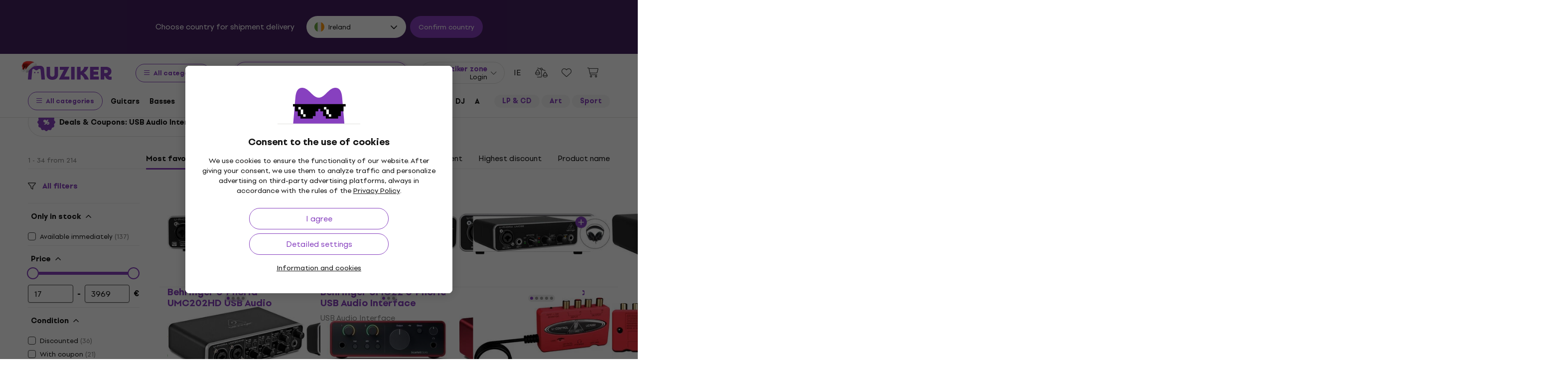

--- FILE ---
content_type: image/svg+xml
request_url: https://muzikercdn.com/assets/flags/cz-528b0144b7ebe83d2a5de86d7f6d51e2f290f175e5c28fe52f0cce5449a1420c.svg
body_size: -314
content:
<svg width="512" height="512" viewBox="0 0 512 512" fill="none" xmlns="http://www.w3.org/2000/svg">
<path d="M256 512C397.216 512 511.727 397.658 512 256.505V256L256 224L0 256C0 397.385 114.615 512 256 512Z" fill="#D80027"/>
<path d="M512 255.495V256H0C0 114.615 114.615 0 256 0C397.216 0 511.727 114.342 512 255.495Z" fill="#EEEEEE"/>
<path d="M0 245.585C2.66508 178.982 30.7761 118.927 74.8766 74.877L256 256L74.8767 437.124C30.7761 393.073 2.66509 333.018 0 266.415V245.585Z" fill="#0052B4"/>
</svg>


--- FILE ---
content_type: image/svg+xml
request_url: https://muzikercdn.com/assets/flags/md-fd3a778727c68ab8d2c0b6d1c6ef8455c39c8b1b11b8f884517ad2bdd74f7206.svg
body_size: 112
content:
<svg width="512" height="512" viewBox="0 0 512 512" fill="none" xmlns="http://www.w3.org/2000/svg">
<path d="M128 477.752C165.654 499.534 209.371 512 256 512C302.629 512 346.346 499.534 384 477.752L384 34.2483C346.346 12.4665 302.629 -3.55685e-06 256 -5.59506e-06C209.371 -7.63327e-06 165.654 12.4665 128 34.2482L128 477.752Z" fill="#FFDA44"/>
<path d="M-1.00613e-05 255.911C0.0345708 154.729 58.7696 67.2685 144 25.7353L144 486.264C58.7695 444.731 0.0345009 357.271 -4.05867e-05 256.089C-4.05854e-05 256.059 -4.05841e-05 256.03 -4.05828e-05 256C-4.05815e-05 255.97 -1.00626e-05 255.94 -1.00613e-05 255.911Z" fill="#0052B4"/>
<path d="M512 256C512 154.78 453.256 67.2808 368 25.7353L368 486.264C453.256 444.719 512 357.22 512 256Z" fill="#D80027"/>
<path d="M345.043 201.419H283.826C283.826 186.051 271.368 173.593 256 173.593C240.632 173.593 228.174 186.051 228.174 201.419H166.957C166.957 216.55 180.138 228.815 195.267 228.815H194.355C194.355 243.947 206.621 256.214 221.753 256.214C221.753 269.611 231.375 280.743 244.083 283.123L222.493 331.865C232.838 336.07 244.144 338.407 256 338.407C267.855 338.407 279.162 336.07 289.506 331.865L267.917 283.123C280.625 280.743 290.247 269.611 290.247 256.214C305.379 256.214 317.645 243.947 317.645 228.815H316.732C331.863 228.815 345.043 216.549 345.043 201.419Z" fill="#FF9811"/>
<path d="M256 239.304L219.826 256V289.391L256 311.652L292.174 289.391V256L256 239.304Z" fill="#0052B4"/>
<path d="M219.826 222.609H292.174V256H219.826V222.609Z" fill="#D80027"/>
</svg>


--- FILE ---
content_type: image/svg+xml
request_url: https://muzikercdn.com/assets/flags/ph-1ba51164723d63f0807e3691ae827799c4c5e75316981748137183ca8ef79c64.svg
body_size: 901
content:
<svg width="512" height="512" viewBox="0 0 512 512" fill="none" xmlns="http://www.w3.org/2000/svg">
<path d="M256 512C397.216 512 511.727 397.658 512 256.505V256L256 224L0 256C0 397.385 114.615 512 256 512Z" fill="#D80027"/>
<path d="M512 255.495V256H0C0 114.615 114.615 0 256 0C397.216 0 511.727 114.342 512 255.495Z" fill="#0052B4"/>
<path d="M0 245.585C2.66508 178.982 30.7761 118.927 74.8766 74.8767L256 256L74.8767 437.123C30.7761 393.073 2.66509 333.018 0 266.415V245.585Z" fill="#EEEEEE"/>
<path d="M70.9544 103.426L82.2788 116.685L98.3885 110.012L89.2777 124.879L100.602 138.139L83.6469 134.068L74.5361 148.936L73.168 131.552L56.2127 127.482L72.3225 120.809L70.9544 103.426Z" fill="#FFC635"/>
<path d="M70.9558 408.576L72.3239 391.192L56.2142 384.519L73.1694 380.449L74.5375 363.066L83.6483 377.933L100.604 373.863L89.2791 387.122L98.3899 401.989L82.2802 395.316L70.9558 408.576Z" fill="#FFC635"/>
<path d="M233.6 256L217.016 261.388L217.016 278.825L206.767 264.719L190.183 270.107L200.432 256L190.183 241.893L206.767 247.281L217.016 233.175L217.016 250.612L233.6 256Z" fill="#FFC635"/>
<path d="M106.799 184.808L110.765 188.774L104.851 218.505C109.8 219.484 114.4 221.431 118.447 224.14L135.29 198.932H140.899L120.451 225.579C121.104 226.081 121.74 226.604 122.358 227.146L147.102 198.932H154.061V205.891L125.847 230.634C126.389 231.252 126.912 231.888 127.413 232.541L154.061 212.094V217.702L128.853 234.546C131.562 238.593 133.509 243.193 134.487 248.142L164.219 242.228L168.185 246.194L134.886 250.578C134.992 251.389 135.072 252.208 135.125 253.034L172.571 250.58L177.492 255.501L172.572 260.422L135.125 257.967C135.072 258.794 134.992 259.613 134.886 260.424L168.186 264.808L164.22 268.774L134.487 262.859C133.508 267.808 131.561 272.408 128.852 276.454L154.061 293.299V298.907L127.413 278.459C126.911 279.112 126.388 279.748 125.846 280.366L154.061 305.11V312.069H147.101L122.358 283.854C121.74 284.397 121.104 284.919 120.451 285.421L140.899 312.069H135.29L118.446 286.86C114.399 289.569 109.799 291.516 104.851 292.495L110.765 322.228L106.799 326.194L102.415 292.894C101.604 293 100.785 293.08 99.9588 293.133L102.413 330.58L97.4923 335.501L92.5712 330.58L95.0257 293.133C94.1993 293.08 93.3803 293 92.5693 292.894L88.1852 326.194L84.2192 322.228L90.1336 292.495C85.1852 291.516 80.5849 289.569 76.5382 286.86L59.694 312.069H54.0853L74.5333 285.421C73.8805 284.919 73.2445 284.396 72.6265 283.854L47.8826 312.069H40.9238V305.109L69.1383 280.366C68.5959 279.748 68.0733 279.112 67.5716 278.459L40.9238 298.907V293.298L66.1324 276.454C63.4232 272.408 61.4764 267.808 60.4976 262.859L30.7649 268.774L26.7989 264.808L60.0984 260.424C59.9926 259.613 59.9127 258.794 59.8593 257.967L22.413 260.422L17.4922 255.501L22.4133 250.58L59.8592 253.034C59.9125 252.208 59.9925 251.389 60.0982 250.578L26.7993 246.194L30.7652 242.228L60.4973 248.142C61.476 243.193 63.4227 238.593 66.132 234.546L40.9238 217.703V212.094L67.5712 232.541C68.0729 231.888 68.5954 231.253 69.1379 230.634L40.9238 205.891V198.932L47.8827 198.932L72.6261 227.146C73.2441 226.604 73.8801 226.081 74.5329 225.579L54.0854 198.932H59.6941L76.5378 224.14C80.5846 221.431 85.185 219.484 90.1334 218.505L84.2195 188.774L88.1854 184.808L92.5692 218.106C93.3802 218 94.1993 217.92 95.0256 217.867L92.5714 180.422L97.4923 175.501L102.413 180.422L99.9589 217.867C100.785 217.92 101.604 218 102.415 218.106L106.799 184.808Z" fill="#FFC635"/>
</svg>


--- FILE ---
content_type: image/svg+xml
request_url: https://muzikercdn.com/assets/flags/ba-5e72dfaedd9961bc3674b0165d5481d41c6d5f8dbe1cd93dbbb1671ae83370e4.svg
body_size: 550
content:
<svg width="512" height="512" viewBox="0 0 512 512" fill="none" xmlns="http://www.w3.org/2000/svg">
<g clip-path="url(#clip0_623_81751)">
<g clip-path="url(#clip1_623_81751)">
<path d="M74.9726 74.9882L223.99 288.01L437.011 437.027C483.343 390.699 512 326.696 512 256C512 115.567 398.923 1.54448 258.852 0.0152813L253.147 0.0152815C183.583 0.774745 120.676 29.2807 74.9726 74.9882Z" fill="#FFDA44"/>
<path d="M74.9728 74.9885L437.012 437.027C390.685 483.349 326.688 512 256 512C114.644 512 0.0474862 397.432 3.57087e-06 256.088C-6.26824e-06 256.059 -1.11888e-05 256.029 -1.11901e-05 256C-1.11914e-05 255.971 -6.27849e-06 255.941 3.54783e-06 255.912C0.0237201 185.259 28.6697 121.296 74.9728 74.9885Z" fill="#0052B4"/>
</g>
<path fill-rule="evenodd" clip-rule="evenodd" d="M12.6094 176.422C19.2405 156.128 28.3393 136.949 39.5512 119.241L42.7763 129.167H77.6504L49.4367 149.666L60.2133 182.833L31.9996 162.334L12.6094 176.422ZM361.57 489.288C365.731 487.402 369.832 485.408 373.87 483.31L369.437 469.666L397.65 449.167H362.776L352 416L341.223 449.167H306.349L334.563 469.666L323.786 502.833L352 482.334L361.57 489.288ZM95.9996 160L106.776 193.167H141.65L113.437 213.666L124.213 246.833L95.9996 226.334L67.786 246.833L78.5626 213.666L50.3489 193.167H85.223L95.9996 160ZM170.776 257.167L160 224L149.223 257.167H114.349L142.563 277.666L131.786 310.833L160 290.334L188.213 310.833L177.437 277.666L205.65 257.167H170.776ZM224 288L234.776 321.167H269.65L241.437 341.666L252.213 374.833L224 354.334L195.786 374.833L206.563 341.666L178.349 321.167H213.223L224 288ZM298.776 385.167L288 352L277.223 385.167H242.349L270.563 405.666L259.786 438.833L288 418.334L316.213 438.833L305.437 405.666L333.65 385.167H298.776Z" fill="#EEEEEE"/>
</g>
<defs>
<clipPath id="clip0_623_81751">
<rect width="512" height="512" fill="white"/>
</clipPath>
<clipPath id="clip1_623_81751">
<rect width="512" height="512" fill="white" transform="translate(0 512) rotate(-90)"/>
</clipPath>
</defs>
</svg>


--- FILE ---
content_type: image/svg+xml
request_url: https://muzikercdn.com/assets/flags/gr-a69b1c61494da14e4232a2d249187ff2c59307f6efb34b0f618b6e04aa948e6f.svg
body_size: -88
content:
<svg width="512" height="512" viewBox="0 0 512 512" fill="none" xmlns="http://www.w3.org/2000/svg">
<circle cx="256" cy="256" r="256" fill="#338AF3"/>
<path fill-rule="evenodd" clip-rule="evenodd" d="M503.935 192C509.2 212.456 512 233.901 512 256H0C0 233.901 2.80019 212.456 8.06512 192H503.935ZM425.333 64C446.068 82.3017 463.816 103.91 477.752 128H34.2482C48.1835 103.91 65.9316 82.3017 86.6672 64H425.333ZM477.752 384C489.21 364.192 498.091 342.705 503.935 320H8.06512C13.9091 342.705 22.7897 364.192 34.2482 384H477.752ZM425.333 448H86.6672C131.796 487.831 191.075 512 256 512C320.925 512 380.204 487.831 425.333 448Z" fill="#EEEEEE"/>
<path fill-rule="evenodd" clip-rule="evenodd" d="M8.06512 320C2.80019 299.544 0 278.099 0 256C0 114.615 114.615 0 256 0C278.099 0 299.544 2.80019 320 8.06512V320H8.06512Z" fill="#338AF3"/>
<path fill-rule="evenodd" clip-rule="evenodd" d="M127.999 34.2481C147.808 22.7895 169.294 13.9089 191.999 8.06494V128L319.999 128V192H191.999V320H127.999V192H8.06445C13.9084 169.294 22.789 147.808 34.2476 128L127.999 128V34.2481Z" fill="#EEEEEE"/>
</svg>
